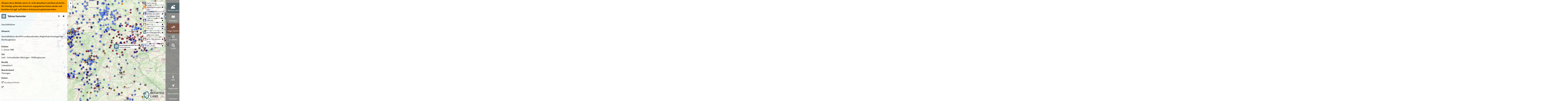

--- FILE ---
content_type: text/html; charset=utf-8
request_url: https://www.rechtesland.de/bundestagswahl-npd-2013/tobias-kammler/
body_size: 3708
content:

<!doctype html>
<html lang="en">
<head>
    <meta charset="utf-8">
    <meta http-equiv="X-UA-Compatible" content="IE=edge,chrome=1">
    <meta name="viewport" content="width=device-width,user-scalable=no,initial-scale=1,maximum-scale=1,minimal-ui">
    <meta name="mobile-web-app-capable" content="yes">
    <meta name="apple-mobile-web-app-capable" content="yes">
    <meta name="apple-mobile-web-app-status-bar-style" content="black-translucent">

    <meta name='description' content='Geschäftsführer'>

    <title>Tobias Kammler - Bundestagswahl NPD 2013 - Rechtes Land</title>

    
    <link rel="stylesheet" href="/_/default/lokaler.css" type="text/css" charset="utf-8"/>
    

    
    
    <!-- START - add_to_head -->
    <link rel="shortcut icon" href="https://www.apabiz.de/static/rechtesland/favicon.ico">
<link rel="apple-touch-icon" href="https://www.apabiz.de/static/rechtesland/apple-touch-icon-152x152.png">


<meta property="og:url"                content="http://www.rechtesland.de" />
<meta property="og:type"               content="website" />
<meta property="og:title"              content="Rechtes Land" />
<meta property="og:description"        content="Der Atlas der extremen Rechte kartiert Orte von Neonazis und anderer extrem Rechter, ihre Verbände, ihre Morde, ihre Überfälle und Aufmärsche. Es werden aber auch Information und Engagement gegen Rechts verzeichnet." />
<meta property="og:image"              content="https://www.apabiz.de/static/rechtesland/RechtesLand.png">

<!-- Matomo -->

<script type="text/javascript">
  var _paq = _paq || [];
  /* tracker methods like "setCustomDimension" should be called before "trackPageView" */
  _paq.push(["disableCookies"]);
  _paq.push(['trackPageView']);
  _paq.push(['enableLinkTracking']);
  (function() {
    var u="//datamining.immerda.ch/";
    _paq.push(['setTrackerUrl', u+'piwik.php']);
    _paq.push(['setSiteId', '46']);
    var d=document, g=d.createElement('script'), s=d.getElementsByTagName('script')[0];
    g.type='text/javascript'; g.async=true; g.defer=true; g.src=u+'piwik.js'; s.parentNode.insertBefore(g,s);
  })();
</script>
<!-- End Matomo Code -->

<meta name="google-site-verification" content="dQ1IX-5oilUIdaP2uhXCv62N5QJqwfs1to4hYd7bZ5M" />

<script>
function defer(method) {
	if (window.jQuery) method();
	else setTimeout(function() { defer(method) }, 150);
}

defer(function () {
	$( document ).on( "click", ".title:contains('Wahlen')", function() {

		var el = '<li class="dataset"><span class="text title link-bw2016"><i class="fa fa-external-link"></i> Baden-Württemberg Landtag 2016</span></li>'
			+ '<li class="dataset"><span class="text title link-st2016"><i class="fa fa-external-link"></i> Sachsen-Anhalt Landtag 2016</span></li>';  

		//$(".navigation:contains('Wahlen')").next().append(el);
        $(".navigation:contains('Wahlen')").next().append(el);


		$('.link-bw2016').on('click', '', function(){window.open("http://blog.rechtesland.de/landtagswahl-baden-wuerttemberg-2016/");});
		$('.link-st2016').on('click', '', function(){window.open("http://blog.rechtesland.de/landtagswahl-sachsen-anhalt-2016/");});
	}); 
});
  

document.addEventListener('DOMSubtreeModified', (e) => {
    if (e.target.id == 'details' && e.target.className == 'open') {
        var el = document.createElement('div');
        el.textContent = 'Hinweis: Diese Website wird z.Zt. nicht aktualisiert und dient als Archiv. Die Einträge geben den Stand zum angegebenen Datum wieder und beziehen sich ggf. auf frühere Zeiträume/Legislaturperioden.';
        el.className = 'alert-archiv';

        var parentElement = document.getElementById('details-container');
        var theFirstChild = parentElement.firstChild;
        parentElement.insertBefore(el, theFirstChild);
    }
});
</script>

<style>
  .alert-archiv {
    padding: 10px;
    background: yellow;
    background: orange;
    font-weight: bold;
    font-size: 11pt;
  }
</style>
    <!-- END - add_to_head -->
    
    
</head>

<body>

    <noscript>
<div class="defect">
	<p class="warning">
		<b>Achtung:</b> Sie haben Javascript deaktiviert.</br>
	</p>
</div>
</noscript>
<!--[if lt IE 9]>
	<div class="defect">
		<p class="warning">
			<b>Achtung:</b> Sie verwenden einen veralteten Browser, der aktuelle Webtechnologien nicht unterstützt!<br><br>
			Bitte installieren Sie <a href="http://browsehappy.com/?locale=de_DE">hier einen aktuellen Browser</a><br>
			oder <a href="http://www.google.com/chromeframe/?redirect=true">aktivieren Sie Google Chrome Frame</a>
			um diese Seite anzeigen zu können.		
		</p>
	</div>
<![endif]-->


    
        <div style="display:none;">
            <h1>Tobias Kammler - Bundestagswahl NPD 2013 - Rechtes Land</h1>
            
            <p>
            
            Geschäftsführer
            
            </p>
        </div>
    

<!-- START - options ---------------------------------------------------------->
    <script>window.options = {
    "imprint": {
        "content": "<style type=\"text/css\">\r\n  .logo-rl { width: 280px; height: auto; }\r\n  .start-rl a { color: #105975 }\r\n  .start-rl a:hover { text-decoration: none }\r\n</style>\r\n<div class=\"start-rl\">\r\n\r\n<p>Rechtes Land ist ein Atlas \u00fcber rechte Strukturen und Aktivit\u00e4ten in Deutschland.</p>\r\n\r\n<p>Rechtes Land wird betrieben vom <a href=\"http://www.apabiz.de\" target=\"_blank\">antifaschistisches pressearchiv und bildungszentrum berlin e.v. (apabiz)</a></p>\r\n\r\n<p>Der Atlas l\u00e4uft mit dem Kartensystem <a href=\"http://www.lokaler.de\" target=\"_blank\">Lokaler</a>.</p>\r\n<p><strong>Kontakt</strong></p>\r\n<p>Wir sind offen f\u00fcr Ideen und Anregungen. Kontaktiert uns auch bei Problemen und Anfragen unter:<br />\r\n  Email: <a href=\"mailto:info@rechtesland.de\">info@rechtesland.de</a><br>\r\n  <a href=\"http://blog.rechtesland.de/kontakt\">Kontaktdaten und PGP Key</a>\r\n</p>\r\n\r\n<br />\r\n<br />\r\n\r\n<p><small>\r\nBesuche der Website werden mit PIWIK ausgewertet. Solltet ihr das nicht m\u00f6chten, habt ihr <a href=\"https://blog.rechtesland.de/impressum/\" target=\"_blank\">hier</a> die M\u00f6glichkeit, dies zu deaktivieren.<br /><br />\r\n<strong>Angaben gem\u00e4\u00df \u00a7 5 TMG und Verantwortlich f\u00fcr den Inhalt (\u00a755 Abs. 2 RStV):</strong><br />\r\nantifaschistisches pressearchiv und bildungszentrum berlin e.v. (apabiz)<br />\r\nVertreten durch C. Schulze&nbsp;&nbsp;|&nbsp;&nbsp;Lausitzerstr. 10, 10999 Berlin<br >\r\nTelefon: ++49 - (0)30 - 6116249&nbsp;&nbsp;|&nbsp;&nbsp;<a href=\"mailto:mail@apabiz.de\">mail@apabiz.de</a>\r\n</small></p>\r\n<p><a href=\"https://blog.rechtesland.de/impressum/\" target=\"_blank\">Datenschutz</a></p>\r\n\r\n  \r\n</div>", 
        "title": "Impressum"
    }, 
    "map": {
        "start_zoom": 7, 
        "min_zoom": 6, 
        "max_zoom": 19, 
        "center": {
            "lat": 51.39920565355378, 
            "lng": 10.5029296875
        }, 
        "tile_url": {
            "default": "https://tile.openstreetmap.org/{z}/{x}/{y}.png ", 
            "webp_x2": "https://tile.openstreetmap.org/{z}/{x}/{y}.png ", 
            "default_x2": "https://tile.openstreetmap.org/{z}/{x}/{y}.png ", 
            "webp": "https://tile.openstreetmap.org/{z}/{x}/{y}.png "
        }
    }, 
    "version": {
        "backend": {
            "lokalerde": "1.13.0"
        }
    }, 
    "user": {
        "is_authenticated": false, 
        "is_anonymous": true
    }, 
    "urls": {
        "base": "/_/default/"
    }, 
    "branding": {
        "image": {
            "url": "/media/branding-image/logo-rechtesland.png", 
            "width": 300, 
            "height": 113
        }
    }, 
    "details": {
        "dataset": {
            "display": false
        }
    }, 
    "lokalytics": {
        "id": "uv89bs5d6msoamgm"
    }, 
    "selectDataSets": [
        186, 
        192, 
        187, 
        201, 
        188, 
        3, 
        189, 
        190, 
        191
    ], 
    "page": {
        "content": "<p style=\"margin-top: 0px; margin-bottom: 30px; padding: 8px; background: orange\">\r\n<strong>Hinweis: Diese Website wird z.Zt. nicht aktualisiert und dient als Archiv. Die Eintr\u00e4ge geben den Stand zum angegebenen Datum wieder und beziehen sich ggf. auf fr\u00fchere Zeitr\u00e4ume/Legislaturperioden.</strong>\r\n</p>\r\n\r\n\r\n<style type=\"text/css\">\r\n  .logo-rl { width: 280px; height: auto; }\r\n  .start-rl a { color: #105975 }\r\n  .start-rl a:hover { text-decoration: none }\r\n</style>\r\n<div class=\"start-rl\">\r\n\r\n<img src=\"https://www.rechtesland.de/media/branding-image/logo-rechtesland.png \" alt=\"Rechtes Land\" class=\"logo-rl\">\r\n\r\n<p>Rechtes Land ist ein Atlas \u00fcber rechte Strukturen und Aktivit\u00e4ten in Deutschland. <br><a href=\"http://blog.rechtesland.de/ueber-rechtes-land/\" target=\"_blank\">Mehr Informationen</a></p>\r\n  \r\n<p>Auf dem Laufenden bleiben:\r\n<a href=\"http://blog.rechtesland.de\" target=\"_blank\">blog.rechtesland.de</a> | \r\n<a href=\"http://twitter.com/rechtesland\" target=\"_blank\">twitter.com/rechtesland</a><br>\r\nKontakt/Feedback: <a href=\"mailto:info@rechtesland.de\">info@rechtesland.de</a> \r\n</p>\r\n\r\n<p>\r\n<a href=\"http://blog.rechtesland.de/eure-daten/\" target=\"_blank\">Wie kann ich mitmachen?</a> | <a href=\"http://blog.rechtesland.de/karte-einbinden/\" target=\"_blank\">Karte einbetten</a>\r\n</p>\r\n<p><small>\r\nRechtes Land ist ein Projekt des <a href=\"http://www.apabiz.de\">apabiz</a>, unterst\u00fctzt durch <a href=\"http://www.lokaler.de\">Lokaler</a>.\r\n</small></p>\r\n  \r\n<!--\r\n<p style=\"margin-top: 30px; margin-bottom: 0; padding: 4px; background: #eee\">\r\nAuf der Startseite zeigen wir aktuell eine Recherche zu (Kommunal-)Mandaten von rechten Parteien. Mehr <a href=\"https://blog.rechtesland.de/rechte-mandate/\" target=\"_blank\">Informationen</a> zu den Daten (<a href=\"https://blog.rechtesland.de/rechte-mandate/\" target=\"_blank\">Teil 1</a>, <a href=\"https://blog.rechtesland.de/rechte-mandate-2/\" target=\"_blank\">Teil 2</a>).\r\n</p>\r\n<p style=\"margin-top: 0; padding: 4px; background: #eee\">\r\nAu\u00dferdem findet ihr die Standorte von Beratungsstellen f\u00fcr Opfer rechter und rassistischer Gewalt und Diskriminierung.\r\n</p>\r\n-->\r\n  \r\n</div>\r\n\r\n", 
        "show_splash": false, 
        "id": 1, 
        "title": "Willkommen bei Rechtes Land \u2013 Atlas zur extremen Rechten"
    }
}</script>
<!-- END - options ------------------------------------------------------------>

    
    <script>window.MODE="RELEASE"</script>
    <script src="/_/default/lokaler.js"></script>
    
</body>
</html>


--- FILE ---
content_type: image/svg+xml
request_url: https://www.rechtesland.de/media/category-icons/Ebene2_RechtesLand_Wahlen-07.svg
body_size: 715
content:
<?xml version="1.0" encoding="utf-8"?>
<!-- Generator: Adobe Illustrator 16.0.0, SVG Export Plug-In . SVG Version: 6.00 Build 0)  -->
<!DOCTYPE svg PUBLIC "-//W3C//DTD SVG 1.1//EN" "http://www.w3.org/Graphics/SVG/1.1/DTD/svg11.dtd">
<svg version="1.1" xmlns="http://www.w3.org/2000/svg" xmlns:xlink="http://www.w3.org/1999/xlink" x="0px" y="0px" width="32px"
	 height="32px" viewBox="0 0 32 32" enable-background="new 0 0 32 32" xml:space="preserve">
<g id="Ebene_1">
	<circle fill="none" stroke="#FFFFFF" stroke-width="3" stroke-miterlimit="10" cx="16.166" cy="16" r="8.996"/>
	<line fill="none" stroke="#FFFFFF" stroke-width="3" stroke-miterlimit="10" x1="7.357" y1="7.19" x2="24.976" y2="24.81"/>
	<line fill="none" stroke="#FFFFFF" stroke-width="3" stroke-miterlimit="10" x1="7.385" y1="24.81" x2="25.004" y2="7.191"/>
	<rect x="-3" y="32" fill="#5D5D5D" width="35.541" height="5.583"/>
</g>
<g id="Ebene_2">
</g>
</svg>
